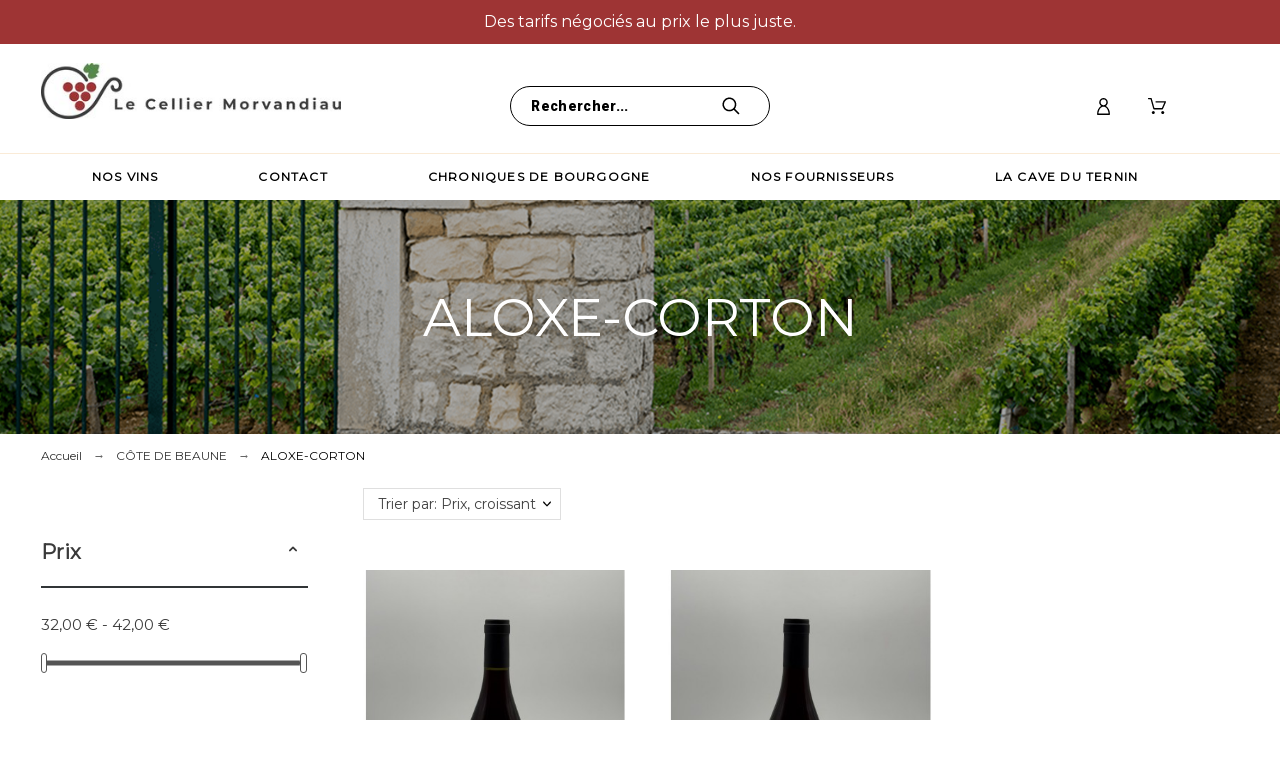

--- FILE ---
content_type: text/plain
request_url: https://www.google-analytics.com/j/collect?v=1&_v=j102&a=1806101222&t=pageview&cu=EUR&_s=1&dl=https%3A%2F%2Flecelliermorvandiau.fr%2F28-aloxe-corton&ul=en-us%40posix&dt=ALOXE-CORTON&sr=1280x720&vp=1280x720&_u=aGBAAEALAAAAACAOI~&jid=1020978316&gjid=1531505970&cid=167606911.1769852323&tid=UA-36366792-29&_gid=301138138.1769852323&_r=1&_slc=1&gtm=45He61r1n81TQJB4NGza200&gcd=13l3l3l3l1l1&dma=0&tag_exp=103116026~103200004~104527907~104528501~104684208~104684211~115495940~115938465~115938469~116185181~116185182~116491845~116988315~117041588&il1nm=category&il1pi1nm=Aloxe-Corton%20Vieilles%20Vignes%202022%20%E2%80%93%20Domaine%20Pierre%20Ravaut&il1pi1id=463&il1pi1pr=32.8&il1pi1br=Domaine%20Pierre%20RAVAUT&il1pi1ca=ALOXE-CORTON&il1pi1ps=1&il1pi2nm=Aloxe-Corton%201er%20Cru%20Les%20Vercots%202022%20%E2%80%93%20Domaine%20Pierre%20Ravaut&il1pi2id=460&il1pi2pr=42&il1pi2br=Domaine%20Pierre%20RAVAUT&il1pi2ca=ALOXE-CORTON&il1pi2ps=2&z=1459098243
body_size: -452
content:
2,cG-5LJTT8GTPB

--- FILE ---
content_type: application/javascript
request_url: https://lecelliermorvandiau.fr/modules/pkthemesettings/views/js/front.min.js
body_size: 1893
content:
(function(){var t;(t=jQuery).countdown=function(e,o){var n,i=this;return this.el=e,this.$el=t(e),this.$el.data("countdown",this),this.init=function(){return i.options=t.extend({},t.countdown.defaultOptions,o),i.options.refresh&&(i.interval=setInterval(function(){return i.render()},i.options.refresh)),i.render(),i},n=function(e){var o,n;return(n=(Date.parse(t.isPlainObject(i.options.date)?i.options.date:new Date(i.options.date))-Date.parse(new Date))/1e3)<=0&&(n=0,i.interval&&i.stop(),i.options.onEnd.apply(i)),o={years:0,days:0,hours:0,min:0,sec:0,millisec:0},n>=31557600&&(o.years=Math.floor(n/31557600),n-=365.25*o.years*86400),n>=86400&&(o.days=Math.floor(n/86400),n-=86400*o.days),n>=3600&&(o.hours=Math.floor(n/3600),n-=3600*o.hours),n>=60&&(o.min=Math.floor(n/60),n-=60*o.min),o.sec=n,o},this.leadingZeros=function(t,e){for(null==e&&(e=2),t=String(t);t.length<e;)t="0"+t;return t},this.update=function(t){return i.options.date=t,i},this.render=function(){return i.options.render.apply(i,[n(i.options.date)]),i},this.stop=function(){return i.interval&&clearInterval(i.interval),i.interval=null,i},this.start=function(e){return null==e&&(e=i.options.refresh||t.countdown.defaultOptions.refresh),i.interval&&clearInterval(i.interval),i.render(),i.options.refresh=e,i.interval=setInterval(function(){return i.render()},i.options.refresh),i},this.init()},t.countdown.defaultOptions={date:"June 7, 2087 15:03:25",refresh:1e3,onEnd:t.noop,render:function(e){return t(this.el).html(e.years+" years, "+e.days+" days, "+this.leadingZeros(e.hours)+" hours, "+this.leadingZeros(e.min)+" min and "+this.leadingZeros(e.sec)+" sec")}},t.fn.countdown=function(e){return t.each(this,function(o,n){var i;if(!(i=t(n)).data("countdown"))return i.data("countdown",new t.countdown(n,e))})}}).call(this),$(document).ready(function(){if($(".pk-loader-main").hide(),"undefined"!=typeof pktheme){if(1==pktheme.gs_cookie_message){var t=$(".pk-cookie-bar"),e="pkbottombar";t.on("click",".btn",function(e){t.animate({bottom:"-100px",opacity:"0"},500),$.cookie("pkbottombar",0,{expires:180})}),1!==$.cookie("pkbottombar")&&null!==$.cookie("pkbottombar")||setTimeout(function(){t.animate({bottom:"0",opacity:"1"},500)},4e3)}if(1==pktheme.gs_totop){var o=$(".pk-scroll-totop");o[0]&&($(window).scroll(function(){o.offset().top<1200?o.fadeOut(600):o.fadeIn(600)}),o.on("click","a",function(t){return $("html, body").animate({scrollTop:0},"slow"),!1}))}if(1==pktheme.gs_lazy_load&&(Blazy({loadInvisible:!0}),$(document).on("mouseover","#desktop_cart",function(){(new Blazy).revalidate()})),1==pktheme.header_sticky){var n=$("#header"),i=$(".header-bottom");""!=pktheme.header_sticky_class&&(i=$("."+pktheme.header_sticky_class));if(i[0]&&$(window).width()>1024){var a=i.offset(),s=n.outerHeight();$(window).scroll(function(){$(window).scrollTop()>a.top?(i.addClass("sticky"),n.height(s+"px")):(i.removeClass("sticky"),n.height("auto"))})}}if(1==pktheme.pm_countdown){var r=function(){jQuery.each($(".countdown"),function(t,e){var o=$(e).data("titles"),n=$(e).data("until"),i=$(e).data("product_id");$(function(){$(".countdown-"+i).countdown({date:n,render:function(t){$(this.el).html("<div><i>"+this.leadingZeros(t.days,2)+"</i><span>"+o.day+"</span></div><div><i>"+this.leadingZeros(t.hours,2)+"</i><span>"+o.hour+"</span></div><div><i>"+this.leadingZeros(t.min,2)+"</i><span>"+o.minute+"</span></div><div><i>"+this.leadingZeros(t.sec,2)+"</i><span>"+o.second+"</span></div>")}})})})};r(),prestashop.on("updateFacets",()=>{setTimeout(function(){r()},2e3)})}if(1==pktheme.pm_attr&&$("#products").on("click",".pl_attr",function(){var t=$(this).data("id_attribute");$(this).closest(".thumbnail-container").find('[name="id_product_attribute"]').val(t)}),1==pktheme.cp_view_switcher){e="pkcpview";var d=$("#products"),c=$(".product_list");d.on("click",".view_btn",function(t){$(".view_btn").removeClass("active"),c.animate({opacity:"0"},0),$(this).is("#view_grid")&&($(this).addClass("active"),d.addClass("view_grid").removeClass("view_list"),c.delay(200).animate({opacity:"1"},300),$.cookie(e,1,{expires:180})),$(this).is("#view_list")&&($(this).addClass("active"),d.addClass("view_list").removeClass("view_grid"),c.delay(200).animate({opacity:"1"},300),$.cookie(e,0,{expires:180}))})}if("contact"==prestashop.page.page_name&&1==pktheme.cont_show_map&&"leaflet"==pktheme.cont_map_provider){var l=L.map("leaflet-map").setView([pktheme.cont_latitude,pktheme.cont_longitude],pktheme.cont_map_zoom_level);L.tileLayer("https://api.mapbox.com/styles/v1/{id}/tiles/{z}/{x}/{y}?access_token="+pktheme.cont_leaflet_api_key,{id:"mapbox/streets-v11",tileSize:512,zoomOffset:-1}).addTo(l);L.marker([pktheme.cont_latitude,pktheme.cont_longitude]).addTo(l)}}else console.error("Theme config is not loaded")});